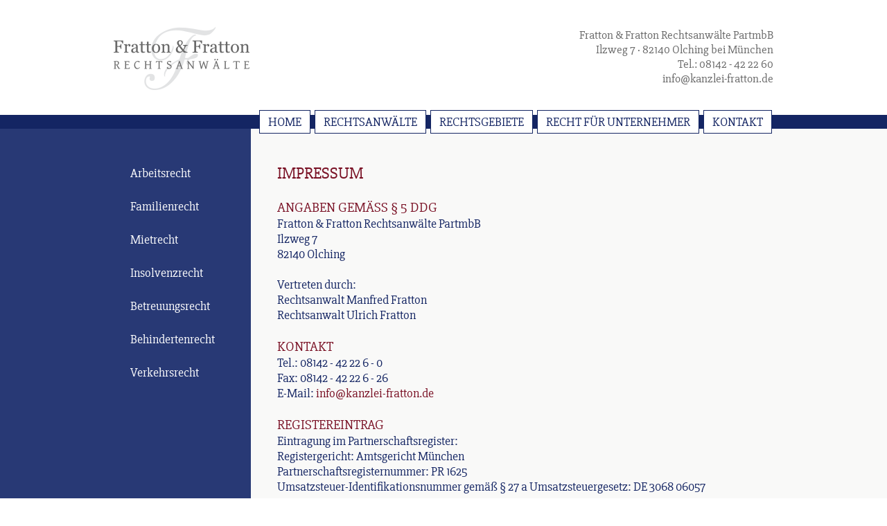

--- FILE ---
content_type: text/html
request_url: https://www.kanzlei-fratton.de/impressum.html
body_size: 6428
content:
<!DOCTYPE html PUBLIC "-//W3C//DTD XHTML 1.0 Transitional//EN" "http://www.w3.org/TR/xhtml1/DTD/xhtml1-transitional.dtd">
<html xmlns="http://www.w3.org/1999/xhtml">

<head>
<meta http-equiv="Content-Type" content="text/html; charset=utf-8" />
<title>Impressum Rechtsanwaltskanzlei Fratton & Fratton Rechtsanwälte Olching bei München</title>

<meta name="description" content="Rechtsanwalt Olching bei München Kanzlei Fratton & Fratton Rechtsanwälte Fürstenfeldbruck Familienrecht Betreuungsrecht Arbeitsrecht Immobilienrecht Baurecht Recht für Unternehmer" />
<meta name="keywords" content="Rechtsanwalt, Olching, Kanzlei, München, Rechtsanwaltskanzlei, Anwalt, Fratton, Rechtsanwälte, Fürstenfeldbruck, Familienrecht, Scheidung, Trennung, Unterhalt, Zugewinnausgleich, Ehevertrag, Gütertrennung, Sorgerecht, Fachanwalt, Pflichtteil, Mietrecht, Behindertentestament, Unternehmertestament, Schenkungssteuer, Insolvenzrecht, Restschuldbefreiung, Privatinsolvenz, Schuldenbereinigungsplan, Insolvenzantrag, Verkehrsrecht, Schadensersatz, Schmerzensgeld, Nutzungsausfallentschädigung, Verkehrsunfall, Arbeitsrecht, Kündigung, Abfindung, Arbeitszeugnis, Änderungskündigung, Arbeitsvertragsprüfung, Wettbewerbsrecht, Abmahnung, Unterlassungserklärung, Verpflichtungserklärung, einstweilige Verfügung, Vertragsstrafe, modifizierte Unterlassungserklärung, Betreuungsrecht, Haftung von Betreuern, Betreuung und Betreuungsanordnung, Unterbringung, Entmündigung, Generalvollmacht, Maklerrecht, Maklerprovision, Widerruf, Maklervertrag, Reservierungsvereinbarung, Behindertenrecht, Hilfsmittel, Behindertentestament, Unterhalt Eltern, Krankenversicherung, Pflegeversicherung, Immobilienrecht, Baurecht, Baumängel, Erschließungsbeitrag, Ausbaubeitrag, Kauf Verkauf Grundstücken, Wohnungen, Maklerrecht, Prüfung, Bauverträge" />
<meta name="title" content="Rechtsanwalt Olching bei München Rechtsanwälte Kanzlei Olching Familienrecht Betreuungsrecht Arbeitsrecht Recht für Unternehmer Immobilienrecht Baurecht" />
<meta name="author" content="Fratton & Fratton Rechtsanwälte" />
<meta name="publisher" content="Delorey Island Enterprises Ltd." />
<meta name="copyright" content="Fratton & Fratton Rechtsanwälte" />
<meta name="revisit" content="After 14 days" />
<meta name="rating" content="general" />
<meta name="distribution" content="global" />
<meta name="abstract" content="Rechtsanwalt Olching bei München Kanzlei Fratton & Fratton Rechtsanwälte Olching" />
<meta name="classification" content="Rechtsanwalt Olching bei München Kanzlei Fratton & Fratton Rechtsanwälte Olching" />
<meta http-equiv="expires" content="0" />
<meta name="page-topic" content="Rechtsanwalt Olching bei München Kanzlei Fratton & Fratton Rechtsanwälte Olching" />
<meta name="audience" content="Alle" />
<meta name="language" content="de, at, ch" />
<meta name="robots" content="INDEX,FOLLOW" />

<link href="css/main.css" rel="stylesheet" type="text/css" media="screen" />



</head>


<body>

<!--MODULE AUFMACHER START-->
<div class="layout_header">
    <div class="wrapper_rel">
    
      <div class="wrapper_header">
      	<div class="logo_fratton"><a href="index.html"><img src="images/rechtsanwaltskanzlei-fratton_logo.png" width="196" height="105" alt="Rechtsanwalt Olching" /></a></div>
		<div class="header_subline">
Fratton & Fratton Rechtsanwälte PartmbB<br />Ilzweg 7 · 82140 Olching bei München<br />Tel.: 08142 - 42 22 60<br />
<a href="mailto:info@kanzlei-fratton.de" class="link5">info@kanzlei-fratton.de</a></div>
      </div>
             
	</div>
    <div class="floater"></div>
</div>
<!--MODULE AUFMACHER END-->



<!--MODULE MENU START-->
<div id="layout_menu">
    <div class="wrapper"> 
    	<div id="nav">
             <ul>
                <li><a href="index.html">Home</a></li>
                <li><a href="rechtsanwaelte-olching.html">Rechtsanwälte</a></li>
                <li><a href="index.html#rechtsgebiete">Rechtsgebiete</a></li>
                <li><a href="recht-unternehmer.html">Recht für Unternehmer</a></li>
                <li><a href="kontakt-olching.html">Kontakt</a></li>
             </ul>
     	</div>
	</div>
    <div class="floater"></div>
</div>             
<!--MODULE MENU END-->





<!--MODULE CONTENT 1 START-->
<div id="layout_content_rechtsgebiete">
  	<div class="wrapper">
    	<div class="navi_left">
           <div id="flyout_menu">
        	<ul>
            
                <li><a href="arbeitsrecht/arbeitsrecht.html"><span>Arbeitsrecht</span></a>
                	<ul>
                         <li><a href='arbeitsrecht/arbeitsrecht.html'><span>Allgemeines</span></a></li>
                         <li><a href='arbeitsrecht/probezeit.html'><span class="whitespace">Der Irrtum über die Probezeit</span></a></li>
                         <li><a href='arbeitsrecht/kuendigungsgruende.html'><span>Kündigungsgründe</span></a></li>
						 
						 <li><a href='arbeitsrecht/teilzeitanspruch-voraussetzungen.html'><span>Teilzeitanspruch</span></a>
                       		<ul>
                            	 <li><a href='arbeitsrecht/teilzeitanspruch-voraussetzungen.html'><span class="whitespace">Voraussetzungen des Teilzeitanspruchs</span></a></li>
                                 <li><a href='arbeitsrecht/teilzeitanspruch-fristen.html'><span>Fristen und Form</span></a></li>
                                 <li><a href='arbeitsrecht/teilzeitanspruch-pflichten-arbeitgeber.html'><span class="whitespace">Pflicht des Arbeitgebers zum Gespräch</span></a></li>
                          	</ul>
                        </li>							 
						 
						 <li><a href='arbeitsrecht/befristung.html'><span>Befristung</span></a></li>						 
                         <li><a href='arbeitsrecht/abfindung.html'><span>Abfindung</span></a></li>
                         <li><a href='arbeitsrecht/mindestlohn.html'><span>Mindestlohn</span></a></li>
                         <li><a href='arbeitsrecht/anwalt.html'><span>Anwalt ja oder nein?</span></a></li>
                         <li><a href='arbeitsrecht/anwaltskosten.html'><span class="whitespace">Erstattung von Anwaltskosten<br />im Arbeitsrecht</span></a></li>
                         <li><a href='arbeitsrecht/rechtsschutzversicherung.html'><span>Rechtsschutzversicherung</span></a></li>
                     </ul>
                </li>
                 
                <li><a href="familienrecht/familienrecht.html"><span>Familienrecht</span></a>
                	<ul>
                       <li><a href='familienrecht/familienrecht.html'><span>Allgemeines</span></a></li>
                       <li><a href='familienrecht/scheidung.html'><span>Scheidung</span></a></li>
                       <li><a href='#'><span>Unterhalt</span></a>
                       		<ul>
                            	 <li><a href='familienrecht/unterhalt.html'><span>Allgemeines</span></a></li>
                                 <li><a href='familienrecht/unterhalt-kinder.html'><span>Unterhalt für Kinder</span></a></li>
                                 <li><a href='familienrecht/unterhalt-ehegatten.html'><span>Unterhalt für Ehegatten</span></a></li>
                                 <li><a href='familienrecht/unterhalt-vor-scheidung.html'><span>Vor der Scheidung</span></a></li>
                                 <li><a href='familienrecht/unterhalt-nach-scheidung.html'><span>Nach der Scheidung</span></a></li>
                                 <li><a href='familienrecht/unterhalt-eltern.html'><span>Unterhalt für Eltern</span></a></li>
                          	</ul>
                       </li>
                       <li><a href='familienrecht/zugewinnausgleich.html'><span>Zugewinnausgleich</span></a></li>
                       <li><a href='familienrecht/versorgungsausgleich.html'><span>Versorgungsausgleich</span></a></li>
                       <li><a href='familienrecht/ehevertrag.html'><span>Ehevertrag</span></a></li>
                       <li><a href='familienrecht/ehescheidung.html'><span>Kosten der Ehescheidung</span></a></li>
                       <li><a href='familienrecht/sorgerecht.html'><span class="whitespace">Sorgerecht und Umgangsrecht</span></a></li>
                       <li><a href='familienrecht/lebenspartnerschaft.html'><span class="whitespace">Eingetragene Lebenspartnerschaft</span></a></li>
                       <li><a href='familienrecht/checkliste.html'><span class="whitespace">Checkliste Trennung & Scheidung</span></a></li>
            		</ul>
                </li>                
                
                <li><a href="mietrecht.html"><span>Mietrecht</span></a>
               		 <ul>
                         <li><a href='mietrecht.html'><span>Allgemeines</span></a></li>
						 <li><a href='mietrecht.html#mietrecht-eigenbedarf'><span class="whitespace">Kündigung wegen Eigenbedarf</span></a></li>
						 <li><a href='mietrecht.html#mietrecht-zahlungsverzug'><span class="whitespace">Kündigung wegen Zahlungsverzug</span></a></li>
						 <li><a href='mietrecht.html#mietrecht-schadensersatz'><span>Schadensersatzansprüche des Mieters beim Verkauf von Mietwohnungen</span></a></li>
                     </ul>
                </li>
                
                <!--<li><a href="baurecht/bautraeger-vertraege.html"><span>Baurecht</span></a>
                 	 <ul>
                         <li><a href='baurecht/bautraeger-vertraege.html'><span>Bauträger-Verträge</span></a></li>
                         <li><a href='baurecht/erschliessungsbeitrag.html'><span>Erschließungsbeitrag und Ausbaubeitrag</span></a></li>
                     </ul>                
                </li>-->
                                      
                <li><a href="insolvenzrecht/insolvenzrecht.html"><span>Insolvenzrecht</span></a>
                 	 <ul>
                         <li><a href='insolvenzrecht/insolvenzrecht.html'><span>Allgemeines</span></a></li>
						 <li><a href='insolvenzrecht/insolvenzrecht-ueberschuldet.html'><span>Überschuldet - was tun?</span></a></li>
                         <li><a href='insolvenzrecht/insolvenzrecht-beispiel.html'><span>Beispiel</span></a></li> 
						 <li><a href='insolvenzrecht/insolvenzrecht-anwalt.html'><span class="whitespace">Warum soll man den Anwalt bezahlen<br />und nicht das Inkassounternehmen?</span></a></li>
                     </ul>
                </li>
                
                <li><a href="betreuungsrecht/betreuungsrecht.html"><span>Betreuungsrecht</span></a>
                     <ul>
                         <li><a href='betreuungsrecht/betreuungsrecht.html'><span class="whitespace">Betreuung vermeiden durch Vollmacht<br />(Vorsorgevollmacht)</span></a></li>
						 <li><a href='betreuungsrecht/betreuungsrecht-patientenverfuegung.html'><span>Patientenverfügung</span></a></li>
                         <li><a href='betreuungsrecht/betreuungsrecht-angelegenheiten.html'><span class="whitespace">Rechtliche Angelegenheiten<br />betreuter Personen</span></a></li> 
                     </ul>
                </li>
                
                <li><a href="behindertenrecht/behindertenrecht.html"><span>Behindertenrecht</span></a>
                	 <ul>
                         <li><a href='behindertenrecht/behindertenrecht.html'><span>Allgemeines</span></a></li>
                         <li><a href='behindertenrecht/behindertentestament.html'><span>Behindertentestament</span></a></li> 
                         <li><a href='familienrecht/unterhalt.html'><span>Unterhaltsverpflichtungen</span></a></li>
                         <li><a href='behindertenrecht/krankenversicherungsrecht.html'><span>Krankenversicherungsrecht</span></a></li>
                         <li><a href='behindertenrecht/pflegeversicherungsrecht.html'><span>Pflegeversicherungsrecht</span></a></li>
                         <li><a href='behindertenrecht/fristen.html'><span class="whitespace">Wichtig: Fristen beachten!</span></a></li> 
                         <li><a href='behindertenrecht/rechtsanwalt.html'><span class="whitespace">Rechtsanwalt - Ja oder Nein?</span></a></li>     
                     </ul>
                </li>
                
                <li><a href="verkehrsrecht/verkehrsrecht.html"><span>Verkehrsrecht</span></a>
                	  <ul>
                         <li><a href='verkehrsrecht/verkehrsrecht.html'><span>Allgemeines</span></a></li>
                         <li><a href='verkehrsrecht/schmerzensgeld.html'><span>Schmerzensgeld</span></a></li> 
                     </ul>
                </li>
                
                <!--<li><a href="wettbewerbsrecht/wettbewerbsrecht.html"><span>Wettbewerbsrecht</span></a>
                	<ul>
                       <li><a href='wettbewerbsrecht/wettbewerbsrecht.html'><span>Allgemeines</span></a></li>
                       <li><a href='wettbewerbsrecht/abmahnung.html'><span class="whitespace">Folgen eines Rechtsverstoßes</span></a>
                       		<ul>
                            	 <li><a href='wettbewerbsrecht/abmahnung.html'><span class="whitespace">Abmahnung & Unterlassungserklärung,<br />
Vertragsstrafe</span></a></li>
                                 <li><a href='wettbewerbsrecht/einstweilige-verfuegung.html'><span>Einstweilige Verfügung</span></a></li>
                                 <li><a href='wettbewerbsrecht/reaktionsmoeglichkeiten.html'><span class="whitespace">Reaktionsmöglichkeiten</span></a></li>
                                 <li><a href='wettbewerbsrecht/beseitigung-rechtsverstoessen.html'><span class="whitespace">Wichtig: Die Beseitigung von<br /> Rechtsverstößen nicht vergessen</span></a></li>
                          	</ul>
                       </li>
                       <li><a href='wettbewerbsrecht/kosten-abmahnung.html'><span class="whitespace">Kosten bei einer Abmahnung</span></a></li>
                       <li><a href='wettbewerbsrecht/vorbeugung.html'><span>Vorbeugung</span></a></li>
            		</ul>                       
                </li>-->
                 
             </ul>
           </div>
        </div>
    	<div class="content_right">
  
<h1 class="headline_bg">Impressum</h1><br />

<span class="headline_md">Angaben gemäß § 5 DDG</span><br />
Fratton & Fratton Rechtsanwälte PartmbB<br />
Ilzweg 7<br />
82140 Olching<br /><br />
Vertreten durch:<br />
Rechtsanwalt Manfred Fratton<br />
Rechtsanwalt Ulrich Fratton<br /><br />

<span class="headline_md">Kontakt</span><br />
Tel.: 08142 - 42 22 6 - 0<br />
Fax: 08142 - 42 22 6 - 26<br />
E-Mail: <a href="mailto:info@kanzlei-fratton.de">info@kanzlei-fratton.de</a><br /><br />

<span class="headline_md">Registereintrag</span><br />
Eintragung im Partnerschaftsregister:<br />
Registergericht: Amtsgericht München<br />
Partnerschaftsregisternummer: PR 1625<br />
Umsatzsteuer-Identifikationsnummer gemäß § 27 a Umsatzsteuergesetz: DE 3068 06057<br /><br />

<span class="headline_md">Aufsichtsbehörde</span><br />
Rechtsanwaltskammer München, Tal 33, 80331 München<br /><br />

<span class="headline_md">Berufsbezeichnung</span><br />
Rechtsanwälte<br />
Verliehen durch das Oberlandesgericht München, Deutschland<br /><br />

<span class="headline_md">Es gelten folgende berufsrechtliche Regelungen</span><br />
Bundesrechtsanwaltsordnung (BRAO),<br />
Berufsordnung für Rechtsanwälte (BORA),<br />
Rechtsanwaltsvergütungsgesetz (RVG),<br />
Berufsregeln der Rechtsanwälte der EU (CCBE)<br />
(Diese Vorschriften finden Sie auch auf der Homepage der Bundesrechtsanwaltskammer unter <a href="http://www.brak.de" target="_blank">www.brak.de</a> sowie <a href="http://rak-muenchen.de" target="_blank">www.rak-muenchen.de</a>)<br /><br />

<span class="headline_md">Angaben zur Berufshaftpflichtversicherung</span><br />
HDI Versicherung AG<br />
HDI-Platz 1<br />
30659 Hannover<br />
Geltungsbereich Europa<br /><br />

<span class="headline_md">Information zur Schlichtung</span><br />
Wir weisen darauf hin, dass es nach dem Verbraucherstreitbelegungsgesetz die Schlichtungsstelle der Rechtsanwaltschaft gibt (<a href="https://www.schlichtungsstelle-der-rechtsanwaltschaft.de/" target="_blank">www.schlichtungsstelle-der-rechtsanwaltschaft.de</a>). Wir weisen aber auch darauf hin, dass wir nicht bereit oder verpflichtet sind, an Streitbeilegungsverfahren zur Schlichtung teilzunehmen.<br /><br />					
			
<span class="headline_md">Verantwortlich für den Inhalt nach § 55 Abs. 2 RStV</span><br />
Ulrich Fratton, Ilzweg 7, 82140 Olching<br /><br />

<span class="headline_md">Quellenangaben für die verwendeten Bilder und Grafiken</span><br />
© <a href="http://www.photogenika.de" target="_blank">www.photogenika.de</a>, Tina Rieger-Gudehus<br />
© <a href="https://de.fotolia.com/id/66825250" target="_blank">kasto</a> - Fotolia.com<br />
© <a href="https://de.fotolia.com/id/78530602" target="_blank">MichaelFleischmann</a> - Fotolia.com<br /><br />

<span class="headline_md">Webdesign & Programmierung</span><br />
<a href="http://www.plasmatica-webdesign.de" target="_blank">Delorey Island Enterprises Ltd</a>.<br /><br />

<span class="headline_md">Haftung für Inhalte</span><br />
Soweit auf unserer Webseite rechtliche Ausführungen wiedergegeben sind, handelt es sich jeweils um allgemeine Informationen. Diese können jedoch keine Rechtsberatung ersetzen, insbesondere können bereits kleine Abweichungen des Einzelfalls zu völlig anderen Ergebnissen führen. Für die Beurteilung Ihres Einzelfalls bitten wir Sie daher, sich an die Rechtsanwälte unserer Kanzlei zu wenden. Im Übrigen sind wir gemäß § 7 Abs.1 TMG als Dienstanbieter für eigene Inhalte auf diesen Seiten nach den allgemeinen Gesetzen verantwortlich. Gemäß §§ 8 bis 10 TMG sind wir aber nicht verpflichtet, gespeicherte oder übermittelte fremde Informationen zu überwachen oder nach Hinweisen auf eine rechtswidrige Handlung zu untersuchen. Selbstverständlich werden wir dennoch unseren Handlungsverpflichtungen nach den allgemeinen Gesetzen zu Entfernung oder Sperrung der Nutzung von Informationen nachkommen. Eine solche Haftung kommt jedoch erst in Betracht, wenn Kenntnis von einer konkreten Rechtsverletzung besteht. In diesem Fall werden wir entsprechende rechtsverletzende Inhalte selbstverständlich umgehend entfernen.<br /><br />

<span class="headline_md">Haftung für Links</span><br />
Auf unserer Webseite finden Sie auch Links zu externen Webseiten Dritter, auf deren Inhalte wir keinen Einfluss haben. Wir können aus diesem Grund für diese fremden Inhalte auch keine Gewähr bieten. Hier ist der jeweilige Anbieter oder Betreiber der Seiten verantwortlich. Wir haben die verlinkten Seiten zum Zeitpunkt der Verlinkung auf mögliche Rechtsverstöße untersucht. Rechtswidrige Inhalte konnten wir zum Zeitpunkt der Verlinkung jedoch nicht feststellen. Leider ist uns eine ständige Inhaltskontrolle der von uns verlinkten Seiten ohne konkrete Anknüpfungspunkte für Rechtsverletzungen nicht zuzumuten. Sollte Ihnen ein Anhaltspunkt für eine Rechtsverletzung bekannt werden, freuen wir uns über eine Mitteilung. Wir werden den entsprechenden Link dann unverzüglich entfernen, ebenso bei anderweitiger Kenntniserlangung.<br /><br />

<span class="headline_md">Urheberrecht</span><br />
Wir haben auf dieser Webseite vielfältigste Inhalte und Werke gestellt. Für diese gilt das deutsche Urheberrecht. Jegliche Vervielfältigung, Bearbeitung, Verbreitung und/oder jede Art der Verwertung außerhalb der Grenzen des Urheberrechtes ist nur mit ausdrücklichem schriftlichem Einverständnis des jeweiligen Autors bzw. Erstellers zulässig. Ausnahmen hierfür können allenfalls für Privatgebrauch  und ggf. nicht kommerzielle Zwecke gemacht werden. Urheberrechte Dritter sind ausdrücklich gekennzeichnet. Sollte uns eine Urheberrechtsverletzung bekannt werden, werden wir die betreffenden Inhalte selbstverständlich sofort entfernen.<br /><br />

<span class="headline_md">Untersagung von rechtswidriger Nutzung der Daten auf dieser Webseite</span><br />
Wir widersprechen hiermit ausdrücklich der Nutzung von Informationen, zu deren Veröffentlichung wir durch gesetzliche Vorschriften verpflichtet sind, durch Dritte zur Zusendung von nicht mandatsspezifischem Informationsmaterial oder nicht ausdrücklich angeforderter Werbung (insbesondere Spam).Wir behalten uns vor, in solchen Fällen rechtliche Schritte einzuleiten.



</div>
  </div>
  <div class="floater"></div>
</div>
<!--MODULE CONTENT 1 END-->


<div id="layout_footer"><!--MODULE FOOTER-->
	<div class="wrapper">
		<div id="footer_wrapper">
            <div id="footer_left">
            Fratton & Fratton Rechtsanwälte PartmbB<br /><br />
            <a href="rechtsanwalt-manfred-fratton.html" class="link2">Manfred Fratton</a><br />
			<a href="rechtsanwalt-ulrich-fratton.html" class="link2">Ulrich Fratton</a><br /><br />
            Ihre Rechtsanwälte in Olching,<br />
			im Landkreis Fürstenfeldbruck<br />
            und im Großraum München.
            </div>
            
            <div id="footer_mid">
            Kontaktieren Sie uns:<br />
            Tel.: 08142 - 42 22 60<br />
            Fax: 08142 - 42 22 6 - 26<br />
            <a href="mailto:info@kanzlei-fratton.de" class="link2">info@kanzlei-fratton.de</a><br /><br />
			<a href="anfahrt.html" class="link2">Anfahrt</a><br />
            <a href="impressum.html" class="link2">Impressum</a><br />
            <a href="datenschutz.html" class="link2">Datenschutz</a>
            </div>
           
			<div class="floater"></div>
		</div>
	</div>
</div>



</body>
</html>


--- FILE ---
content_type: text/css
request_url: https://www.kanzlei-fratton.de/css/main.css
body_size: 2667
content:
/* roboto-condensed-regular - latin */
@font-face {
  font-family: 'Roboto Condensed';
  font-style: normal;
  font-weight: 400;
  src: url('../fonts/roboto-condensed-v25-latin-regular.eot'); /* IE9 Compat Modes */
  src: local(''),
       url('../fonts/roboto-condensed-v25-latin-regular.eot?#iefix') format('embedded-opentype'), /* IE6-IE8 */
       url('../fonts/roboto-condensed-v25-latin-regular.woff2') format('woff2'), /* Super Modern Browsers */
       url('../fonts/roboto-condensed-v25-latin-regular.woff') format('woff'), /* Modern Browsers */
       url('../fonts/roboto-condensed-v25-latin-regular.ttf') format('truetype'), /* Safari, Android, iOS */
       url('../fonts/roboto-condensed-v25-latin-regular.svg#RobotoCondensed') format('svg'); /* Legacy iOS */
}
/* slabo-27px-regular - latin */
@font-face {
  font-family: 'Slabo 27px';
  font-style: normal;
  font-weight: 400;
  src: url('../fonts/slabo-27px-v12-latin-regular.eot'); /* IE9 Compat Modes */
  src: local(''),
       url('../fonts/slabo-27px-v12-latin-regular.eot?#iefix') format('embedded-opentype'), /* IE6-IE8 */
       url('../fonts/slabo-27px-v12-latin-regular.woff2') format('woff2'), /* Super Modern Browsers */
       url('../fonts/slabo-27px-v12-latin-regular.woff') format('woff'), /* Modern Browsers */
       url('../fonts/slabo-27px-v12-latin-regular.ttf') format('truetype'), /* Safari, Android, iOS */
       url('../fonts/slabo-27px-v12-latin-regular.svg#Slabo27px') format('svg'); /* Legacy iOS */
}






@charset "utf-8";

/* Begin CSS Reset */
body,div,dl,dt,dd,ul,ol,li,h1,h2,h3,h4,h5,h6,pre,form,fieldset,input,textarea,p,blockquote,th,td {
	margin:0;
	padding:0;
}
fieldset,img { 
	border:0;
}
address,caption,cite,code,dfn,em,strong,th,var {
	font-style:normal;
	font-weight:normal;
}
ol,ul {
	list-style:none;
}
caption,th {
	text-align:left;
}
/* Ende CSS Reset */




/* Basic Struktur */
body  {
	text-align: center;
	background-color: #FFFFFF;
	font-family: 'Slabo 27px', serif;
	font-size: 18px;
	color: #142563;
}
.wrapper {
	width: 960px;
	margin: 0 auto;
	text-align: left;
}
.wrapper_rel {
	width: 960px;
	margin: 0 auto;
	text-align: left;
	position: relative;
}
.floater {
	clear: both;
}
.headline_bg {
	font-size: 24px;
	color: #791024;
	text-transform: uppercase;
	font-weight: normal;
}
.headline_bg-s {
	font-size: 24px;
	color: #791024;
	font-weight: normal;
}
.headline_md {
	font-size: 20px;
	color: #791024;
	text-transform: uppercase;
}
.headline_md-s {
	font-size: 20px;
	color: #791024;
}
.headline_sm {
	font-size: 18px;
	color: #006633;
	text-transform: uppercase;	
}


/*------------MODUL Header----------*/
.layout_header {
	background-color: #fff;	
}
.wrapper_header {
	height: 166px;
}
.logo_fratton {
	position: absolute;
	left: 4px;
	bottom: 30px;
}
.header_subline {
	text-align: right;
	font-size: 17px;
	color: #696969;
	position: absolute;
	right: 4px;
	top: 40px;
}


/*------------MODUL Menu----------*/
#layout_menu {
	background-color: #142563;
	text-transform: uppercase;
	color: #FFF;
}
#nav {
	float: right;
	margin: 0px;
	padding: 0px;
	width: 100%;
	height: 20px;
}
#nav ul {
	float: right;
	margin-top: -7px;
}
#nav li {
	float: left;
	list-style-type: none;
}
#nav a {
	display: block;
	text-align: center;
	color: #142563;
	background-color: #FFF;
	border: 1px solid #142563;
	margin-right: 6px;
	padding-top: 5px;
	padding-right: 12px;
	padding-bottom: 5px;
	padding-left: 12px;
}
#nav a:hover {
	color: #fff;
    background-color: #142563;
}
#nav ul li a.active,
#nav ul li a.active:hover {
	color: #fff;
    background-color: #142563;
}


/*------------MODUL Aufmacher---------*/
#layout_aufmacher {
	background-image: url(../images/rechtsanwaelte-olching-aufm.jpg);
	background-repeat: no-repeat;
	background-position: center top;
	height: 612px;
	background-color: #eaeaea;
}
#layout_aufmacher_vortrag {
	background-image: url(../images/vortraege-erbrecht-aufm.jpg);
	background-repeat: no-repeat;
	background-position: center top;
	height: 612px;
	background-color: #eaeaea;
}
#layout_aufmacher_rechtsanwaelte {
	background-image: url(../images/rechtsanwalt-olching-aufm2.jpg);
	background-repeat: no-repeat;
	background-position: center top;
	height: 612px;
	background-color: #eaeaea;
}
#layout_aufmacher_kontakt {
	background-image: url(../images/fratton-kontakt-aufm.jpg);
	background-repeat: no-repeat;
	background-position: center top;
	height: 612px;
	background-color: #eaeaea;
}




/*------------MODUL Content1---------*/
#layout_content1 {
	background-color: #eaeaea;
	padding-top: 40px;
	padding-bottom: 60px;
	background-image: url(../images/content_bg.gif);
	background-repeat: repeat-y;
	background-position: center top;
}
#layout_content_rechtsgebiete {
	background-color: #eaeaea;
	padding-top: 40px;
	padding-bottom: 60px;
	background-image: url(../images/content_bg.gif);
	background-repeat: repeat-y;
	background-position: center top;
}
.navi_left {
	float: left;
	width: 200px;
}
.navi_left_rechtsgebiete {
	float: left;
	width: 200px;
	padding-top: 60px;
}
.content_right {
	float: left;
	width: 700px;
	margin-top: 10px;
	margin-left: 20px;
	padding-right: 20px;
	padding-left: 20px;
	/*text-align:justify;*/
}
.wrapper_box {
	background-color: #ebedf1;
	padding: 10px;
	margin-top: 15px;
	margin-bottom: 15px;
}


.next_page {
}
.button_next {
	color: #FFF;
	background-color: #142563;
	font-size: 16px;
	padding-top: 5px;
	padding-right: 10px;
	padding-bottom: 5px;
	padding-left: 10px;
	-moz-border-radius: 40px;
	-webkit-border-radius: 40px;
	border-radius: 40px;
}
.button_next:hover {
	text-decoration: none;
	background-color: #46527e;
}

/*Rechtsanwälte*/
.anwaelte_wrapper {
	float: left;
	margin-bottom: 40px;
}
.anwalt_mfratton {
	float: left;
	margin-right: 35px;
}
.anwalt_mrainer {
	float: left;
	margin-right: 35px;
}
.anwalt_ufratton {
	float: left;
}


.anwalt_wrapper {
	float: left;
	margin-bottom: 40px;
}
.anwalt_links {
	width: 250px;
	float: left;
	margin-right: 50px;
}
.anwalt_rechts {
	float: left;
	width: 400px;
}
.content_right ul li {
	list-style-type: disc;
	margin-left: 20px;
}

.content_right ol li {
	list-style-type: decimal;
	margin-left: 20px;
}

/*Verschachtelt Aufzählung*/
.content_right ul ul li {
	list-style-type: circle;
	margin-left: 40px;
}




.btn_wrapper_wrapper {
	float: left;
	margin-bottom: 15px;
}


.btn_wrapper {
	margin-right: 4px;
	margin-bottom: 15px;
	float: left;
}

.btn_points {
	-webkit-border-radius: 6;
	-moz-border-radius: 6;
	border-radius: 6px;
	color: #ffffff;
	font-size: 16px;
	background: #142563;
	text-decoration: none;
	margin: 2px;
	padding-top: 5px;
	padding-right: 10px;
	padding-bottom: 5px;
	padding-left: 10px;
}

.btn_points:hover {
  background: #46527e;
  text-decoration: none;
}









/* CSSTerm.com Flyout CSS menu http://www.cssterm.com/css-menus/vertical-css-menu/css-menu-flyout-left */
#flyout_menu {
	width: 200px;
}
#flyout_menu ul, li {
  list-style: none;
  margin: 0;
  padding: 0; 
}

#flyout_menu ul li.hover,
#flyout_menu ul li:hover {
	position: relative; z-index: 599;
}

#flyout_menu ul ul {
	font-size: 16px;
	width: 300px;
	visibility: hidden;
	position: absolute;
	top: 100%;
	left: 0;
	z-index: 598;
}
#flyout_menu ul li:hover > ul {
	visibility: visible;
}
#flyout_menu ul ul {
	top: 0;
	left: 200px;
}
#flyout_menu ul ul ul {
	top: 0;
	left: 300px;
}
#flyout_menu span, #flyout_menu a {
	display: inline-block;
	/*font-family: Arial, Helvetica, sans-serif;*/
	/*font-size: 18px;*/
	text-decoration: none;
}
#flyout_menu li {
	background-color: #283975;
}
#flyout_menu li:hover, #flyout_menu li.active {
	background-color: #46527e;
}
#flyout_menu a {
    color: #FFF;
    line-height: 160%;
    padding: 10px 8px 10px 28px;
    width: 164px;
}
#flyout_menu ul ul li {
	background-color: #535f8a;
	border-bottom: 1px solid #142563;
}
#flyout_menu ul ul li:hover {
	background-color: #142563;
}

.whitespace {
	white-space: nowrap;
}









/*------------MODUL Footer---------*/
#layout_footer {
	background-color: #fff;
}
#footer_wrapper {
	color: #000;
	padding-top: 40px;
	padding-bottom: 40px;
	font-size: 16px;
}
#footer_left {
	float: left;
	width: 440px;
	margin-left: 240px;
}
#footer_mid {
	float: left;
	width: 220px;
}
/*#footer_right {
	float: left;
	width: 230px;
}*/
.social_media {
	float: left;
	margin-bottom: 14px;
	margin-left: 14px;
}

#underline {
	margin-bottom: 12px;
	font-size: 12px;
	color: #69890a;
	padding-top: 20px;
	padding-bottom: 20px;
}
.sub_headline {
	color: #ff6d00;
	font-size: 36px;
}








/*---Links 1---*/
a:link {
	text-decoration: none;
	color: #791024;
}
a:visited {
	text-decoration: none;
	color: #791024;
}
a:hover {
	text-decoration: none;
	color: #142563;
}
a:active {
	text-decoration: none;
	color: #791024;
}




/*---Links 2---*/
a.link1:link {
	color:#142563;
	text-decoration:none;
}
a.link1:visited {
	color:#142563;
	text-decoration:none;
}
a.link1:hover {
	color:#791024;
	text-decoration:none;
}
a.link1:active {
	color:#142563;
	text-decoration:none;
}

/*---Links 3---*/
a.link2:link {
	color:#000;
	text-decoration:none;
}
a.link2:visited {
	color:#000;
	text-decoration:none;
}
a.link2:hover {
	color:#791024;
	text-decoration:none;
}
a.link2:active {
	color:#000;
	text-decoration:none;
}


/*---Links 4 Submenu---*/
a.link3:link {
	color:#fff;
	text-decoration:none;
}
a.link3:visited {
	color:#fff;
	text-decoration:none;
}
a.link3:hover {
	color:#fff;
	text-decoration:none;
}
a.link3:active {
	color:#fff;
	text-decoration:none;
}


/*---Links 5---*/
a.link4:link {
	color:#27ab24;
	text-decoration:none;
}
a.link4:visited {
	color:#27ab24;
	text-decoration:none;
}
a.link4:hover {
	color:#6C101B;
	text-decoration:none;
}
a.link4:active {
	color:#27ab24;
	text-decoration:none;
}

/*---Links 6---*/
a.link5:link {
	color:#696969;
	text-decoration:none;
}
a.link5:visited {
	color:#696969;
	text-decoration:none;
}
a.link5:hover {
	color:#142563;
	text-decoration:none;
}
a.link5:active {
	color:#696969;
	text-decoration:none;
}
